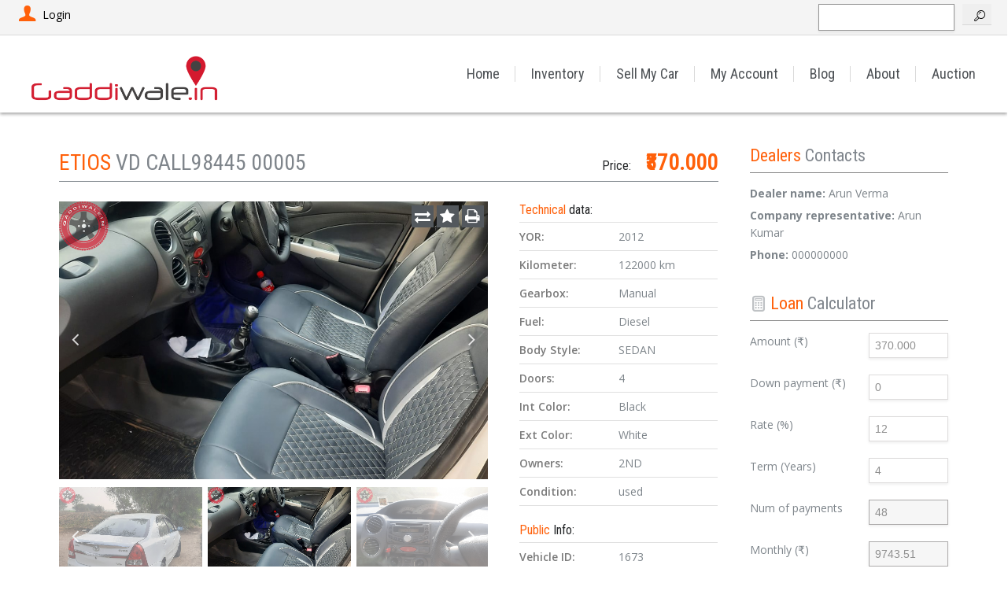

--- FILE ---
content_type: text/html; charset=UTF-8
request_url: https://www.gaddiwale.in/car/toyota-etios-2012/
body_size: 16107
content:
<!DOCTYPE html>
<html lang="en-US">
	<head><style>img.lazy{min-height:1px}</style><link href="https://www.gaddiwale.in/wp-content/plugins/w3-total-cache/pub/js/lazyload.min.js" as="script">
		
<title>ETIOS VD CALL98445 00005 - Gaddiwale.in</title>

    <link href="https://www.gaddiwale.in/wp-content/uploads/2019/03/gaddiwale_logo.png" rel="icon" type="image/x-icon" />




<meta charset="utf-8" />
<meta name="viewport" content="width=device-width, initial-scale=1, maximum-scale=1">


		<meta http-equiv="Content-Type" content="text/html; charset=UTF-8" />
		<meta name="viewport" content="width=device-width, initial-scale=1, maximum-scale=1" />
		<link rel="alternate" type="application/rss+xml" title="Gaddiwale.in RSS Feed" href="https://www.gaddiwale.in/feed/" />
		<link rel="pingback" href="https://www.gaddiwale.in/xmlrpc.php" />
		<link href="https://fonts.googleapis.com/css?family=Lato:100,100i,200,200i,300,300i,400,400i,500,500i,600,600i,700,700i,800,800i,900,900i%7COpen+Sans:100,100i,200,200i,300,300i,400,400i,500,500i,600,600i,700,700i,800,800i,900,900i%7CIndie+Flower:100,100i,200,200i,300,300i,400,400i,500,500i,600,600i,700,700i,800,800i,900,900i%7COswald:100,100i,200,200i,300,300i,400,400i,500,500i,600,600i,700,700i,800,800i,900,900i" rel="stylesheet">		        <meta property="og:url"                content="https://www.gaddiwale.in/car/toyota-etios-2012/" />
		        <meta property="og:type"               content="article" />
		        <meta property="og:image"              content="https://www.gaddiwale.in/wp-content/uploads/thememakers/cardealer/7/1673/thumb/61af278811591.png" />
		        <meta property="og:image:width"        content="460" />
		        <meta property="og:image:height"       content="290" />
	            <meta name='robots' content='index, follow, max-image-preview:large, max-snippet:-1, max-video-preview:-1' />
	<style>img:is([sizes="auto" i], [sizes^="auto," i]) { contain-intrinsic-size: 3000px 1500px }</style>
	
	<!-- This site is optimized with the Yoast SEO Premium plugin v25.5 (Yoast SEO v25.6) - https://yoast.com/wordpress/plugins/seo/ -->
	<title>ETIOS VD CALL98445 00005 - Gaddiwale.in</title>
	<link rel="canonical" href="https://www.gaddiwale.in/car/toyota-etios-2012/" />
	<meta property="og:locale" content="en_US" />
	<meta property="og:type" content="article" />
	<meta property="og:title" content="ETIOS VD CALL98445 00005" />
	<meta property="og:description" content="MAKE: Toyota  MODEL: Etios VD YEAR: 2012 REGISTRATION: PB 29N OWNER: 2nd MILEAGE: 1,27,000Km FUEL: Diesel  INSURANCE: Valid  KEYS: _ CONDITION: Good LOCATION: Near Jagraon  PRICE: 3-70" />
	<meta property="og:url" content="https://www.gaddiwale.in/car/toyota-etios-2012/" />
	<meta property="og:site_name" content="Gaddiwale.in" />
	<meta property="article:publisher" content="https://facebook.com/gaddiwale.in" />
	<meta name="twitter:card" content="summary_large_image" />
	<script type="application/ld+json" class="yoast-schema-graph">{"@context":"https://schema.org","@graph":[{"@type":"WebPage","@id":"https://www.gaddiwale.in/car/toyota-etios-2012/","url":"https://www.gaddiwale.in/car/toyota-etios-2012/","name":"ETIOS VD CALL98445 00005 - Gaddiwale.in","isPartOf":{"@id":"https://www.gaddiwale.in/#website"},"datePublished":"2021-12-07T09:21:43+00:00","breadcrumb":{"@id":"https://www.gaddiwale.in/car/toyota-etios-2012/#breadcrumb"},"inLanguage":"en-US","potentialAction":[{"@type":"ReadAction","target":["https://www.gaddiwale.in/car/toyota-etios-2012/"]}]},{"@type":"BreadcrumbList","@id":"https://www.gaddiwale.in/car/toyota-etios-2012/#breadcrumb","itemListElement":[{"@type":"ListItem","position":1,"name":"Home","item":"https://www.gaddiwale.in/"},{"@type":"ListItem","position":2,"name":"Cars","item":"https://www.gaddiwale.in/car/"},{"@type":"ListItem","position":3,"name":"ETIOS VD CALL98445 00005"}]},{"@type":"WebSite","@id":"https://www.gaddiwale.in/#website","url":"https://www.gaddiwale.in/","name":"Gaddiwale.in","description":"Buy and Sell Used cars","publisher":{"@id":"https://www.gaddiwale.in/#organization"},"potentialAction":[{"@type":"SearchAction","target":{"@type":"EntryPoint","urlTemplate":"https://www.gaddiwale.in/?s={search_term_string}"},"query-input":{"@type":"PropertyValueSpecification","valueRequired":true,"valueName":"search_term_string"}}],"inLanguage":"en-US"},{"@type":"Organization","@id":"https://www.gaddiwale.in/#organization","name":"Gaddiwale Infotech Private Limited","alternateName":"Gaddiwale Infotech Pvt. Ltd.","url":"https://www.gaddiwale.in/","logo":{"@type":"ImageObject","inLanguage":"en-US","@id":"https://www.gaddiwale.in/#/schema/logo/image/","url":"https://www.gaddiwale.in/wp-content/uploads/2019/03/logo_text11.png","contentUrl":"https://www.gaddiwale.in/wp-content/uploads/2019/03/logo_text11.png","width":1064,"height":254,"caption":"Gaddiwale Infotech Private Limited"},"image":{"@id":"https://www.gaddiwale.in/#/schema/logo/image/"},"sameAs":["https://facebook.com/gaddiwale.in"],"email":"info@gaddiwale.in","legalName":"Gaddiwale Infotech Private Limited"}]}</script>
	<!-- / Yoast SEO Premium plugin. -->


<link rel='dns-prefetch' href='//fonts.googleapis.com' />
<link rel="alternate" type="application/rss+xml" title="Gaddiwale.in &raquo; Feed" href="https://www.gaddiwale.in/feed/" />
<link rel="alternate" type="application/rss+xml" title="Gaddiwale.in &raquo; Comments Feed" href="https://www.gaddiwale.in/comments/feed/" />
<link rel="alternate" type="application/rss+xml" title="Gaddiwale.in &raquo; ETIOS VD CALL98445 00005 Comments Feed" href="https://www.gaddiwale.in/car/toyota-etios-2012/feed/" />
<script type="text/javascript">
/* <![CDATA[ */
window._wpemojiSettings = {"baseUrl":"https:\/\/s.w.org\/images\/core\/emoji\/16.0.1\/72x72\/","ext":".png","svgUrl":"https:\/\/s.w.org\/images\/core\/emoji\/16.0.1\/svg\/","svgExt":".svg","source":{"concatemoji":"https:\/\/www.gaddiwale.in\/wp-includes\/js\/wp-emoji-release.min.js?ver=6.8.3"}};
/*! This file is auto-generated */
!function(s,n){var o,i,e;function c(e){try{var t={supportTests:e,timestamp:(new Date).valueOf()};sessionStorage.setItem(o,JSON.stringify(t))}catch(e){}}function p(e,t,n){e.clearRect(0,0,e.canvas.width,e.canvas.height),e.fillText(t,0,0);var t=new Uint32Array(e.getImageData(0,0,e.canvas.width,e.canvas.height).data),a=(e.clearRect(0,0,e.canvas.width,e.canvas.height),e.fillText(n,0,0),new Uint32Array(e.getImageData(0,0,e.canvas.width,e.canvas.height).data));return t.every(function(e,t){return e===a[t]})}function u(e,t){e.clearRect(0,0,e.canvas.width,e.canvas.height),e.fillText(t,0,0);for(var n=e.getImageData(16,16,1,1),a=0;a<n.data.length;a++)if(0!==n.data[a])return!1;return!0}function f(e,t,n,a){switch(t){case"flag":return n(e,"\ud83c\udff3\ufe0f\u200d\u26a7\ufe0f","\ud83c\udff3\ufe0f\u200b\u26a7\ufe0f")?!1:!n(e,"\ud83c\udde8\ud83c\uddf6","\ud83c\udde8\u200b\ud83c\uddf6")&&!n(e,"\ud83c\udff4\udb40\udc67\udb40\udc62\udb40\udc65\udb40\udc6e\udb40\udc67\udb40\udc7f","\ud83c\udff4\u200b\udb40\udc67\u200b\udb40\udc62\u200b\udb40\udc65\u200b\udb40\udc6e\u200b\udb40\udc67\u200b\udb40\udc7f");case"emoji":return!a(e,"\ud83e\udedf")}return!1}function g(e,t,n,a){var r="undefined"!=typeof WorkerGlobalScope&&self instanceof WorkerGlobalScope?new OffscreenCanvas(300,150):s.createElement("canvas"),o=r.getContext("2d",{willReadFrequently:!0}),i=(o.textBaseline="top",o.font="600 32px Arial",{});return e.forEach(function(e){i[e]=t(o,e,n,a)}),i}function t(e){var t=s.createElement("script");t.src=e,t.defer=!0,s.head.appendChild(t)}"undefined"!=typeof Promise&&(o="wpEmojiSettingsSupports",i=["flag","emoji"],n.supports={everything:!0,everythingExceptFlag:!0},e=new Promise(function(e){s.addEventListener("DOMContentLoaded",e,{once:!0})}),new Promise(function(t){var n=function(){try{var e=JSON.parse(sessionStorage.getItem(o));if("object"==typeof e&&"number"==typeof e.timestamp&&(new Date).valueOf()<e.timestamp+604800&&"object"==typeof e.supportTests)return e.supportTests}catch(e){}return null}();if(!n){if("undefined"!=typeof Worker&&"undefined"!=typeof OffscreenCanvas&&"undefined"!=typeof URL&&URL.createObjectURL&&"undefined"!=typeof Blob)try{var e="postMessage("+g.toString()+"("+[JSON.stringify(i),f.toString(),p.toString(),u.toString()].join(",")+"));",a=new Blob([e],{type:"text/javascript"}),r=new Worker(URL.createObjectURL(a),{name:"wpTestEmojiSupports"});return void(r.onmessage=function(e){c(n=e.data),r.terminate(),t(n)})}catch(e){}c(n=g(i,f,p,u))}t(n)}).then(function(e){for(var t in e)n.supports[t]=e[t],n.supports.everything=n.supports.everything&&n.supports[t],"flag"!==t&&(n.supports.everythingExceptFlag=n.supports.everythingExceptFlag&&n.supports[t]);n.supports.everythingExceptFlag=n.supports.everythingExceptFlag&&!n.supports.flag,n.DOMReady=!1,n.readyCallback=function(){n.DOMReady=!0}}).then(function(){return e}).then(function(){var e;n.supports.everything||(n.readyCallback(),(e=n.source||{}).concatemoji?t(e.concatemoji):e.wpemoji&&e.twemoji&&(t(e.twemoji),t(e.wpemoji)))}))}((window,document),window._wpemojiSettings);
/* ]]> */
</script>
<link rel='stylesheet' id='tmm_google_fonts-css' href='https://fonts.googleapis.com/css?family=Open+Sans%7CRoboto+Condensed%7CRaleway%7CMrs+Saint+Delafield&#038;subset=latin%2Clatin-ext&#038;ver=6.8.3' type='text/css' media='all' />
<link rel='stylesheet' id='tmm_theme_style-css' href='https://www.gaddiwale.in/wp-content/themes/cardealer/css/style.css?ver=6.8.3' type='text/css' media='all' />
<link rel='stylesheet' id='tmm_composer_theme-css' href='https://www.gaddiwale.in/wp-content/plugins/tmm_content_composer/css/style-lc.css?ver=6.8.3' type='text/css' media='all' />
<link rel='stylesheet' id='layerslider-css' href='https://www.gaddiwale.in/wp-content/plugins/LayerSlider/assets/static/layerslider/css/layerslider.css?ver=7.14.4' type='text/css' media='all' />
<style id='wp-emoji-styles-inline-css' type='text/css'>

	img.wp-smiley, img.emoji {
		display: inline !important;
		border: none !important;
		box-shadow: none !important;
		height: 1em !important;
		width: 1em !important;
		margin: 0 0.07em !important;
		vertical-align: -0.1em !important;
		background: none !important;
		padding: 0 !important;
	}
</style>
<link rel='stylesheet' id='wp-block-library-css' href='https://www.gaddiwale.in/wp-includes/css/dist/block-library/style.min.css?ver=6.8.3' type='text/css' media='all' />
<style id='classic-theme-styles-inline-css' type='text/css'>
/*! This file is auto-generated */
.wp-block-button__link{color:#fff;background-color:#32373c;border-radius:9999px;box-shadow:none;text-decoration:none;padding:calc(.667em + 2px) calc(1.333em + 2px);font-size:1.125em}.wp-block-file__button{background:#32373c;color:#fff;text-decoration:none}
</style>
<style id='global-styles-inline-css' type='text/css'>
:root{--wp--preset--aspect-ratio--square: 1;--wp--preset--aspect-ratio--4-3: 4/3;--wp--preset--aspect-ratio--3-4: 3/4;--wp--preset--aspect-ratio--3-2: 3/2;--wp--preset--aspect-ratio--2-3: 2/3;--wp--preset--aspect-ratio--16-9: 16/9;--wp--preset--aspect-ratio--9-16: 9/16;--wp--preset--color--black: #000000;--wp--preset--color--cyan-bluish-gray: #abb8c3;--wp--preset--color--white: #ffffff;--wp--preset--color--pale-pink: #f78da7;--wp--preset--color--vivid-red: #cf2e2e;--wp--preset--color--luminous-vivid-orange: #ff6900;--wp--preset--color--luminous-vivid-amber: #fcb900;--wp--preset--color--light-green-cyan: #7bdcb5;--wp--preset--color--vivid-green-cyan: #00d084;--wp--preset--color--pale-cyan-blue: #8ed1fc;--wp--preset--color--vivid-cyan-blue: #0693e3;--wp--preset--color--vivid-purple: #9b51e0;--wp--preset--gradient--vivid-cyan-blue-to-vivid-purple: linear-gradient(135deg,rgba(6,147,227,1) 0%,rgb(155,81,224) 100%);--wp--preset--gradient--light-green-cyan-to-vivid-green-cyan: linear-gradient(135deg,rgb(122,220,180) 0%,rgb(0,208,130) 100%);--wp--preset--gradient--luminous-vivid-amber-to-luminous-vivid-orange: linear-gradient(135deg,rgba(252,185,0,1) 0%,rgba(255,105,0,1) 100%);--wp--preset--gradient--luminous-vivid-orange-to-vivid-red: linear-gradient(135deg,rgba(255,105,0,1) 0%,rgb(207,46,46) 100%);--wp--preset--gradient--very-light-gray-to-cyan-bluish-gray: linear-gradient(135deg,rgb(238,238,238) 0%,rgb(169,184,195) 100%);--wp--preset--gradient--cool-to-warm-spectrum: linear-gradient(135deg,rgb(74,234,220) 0%,rgb(151,120,209) 20%,rgb(207,42,186) 40%,rgb(238,44,130) 60%,rgb(251,105,98) 80%,rgb(254,248,76) 100%);--wp--preset--gradient--blush-light-purple: linear-gradient(135deg,rgb(255,206,236) 0%,rgb(152,150,240) 100%);--wp--preset--gradient--blush-bordeaux: linear-gradient(135deg,rgb(254,205,165) 0%,rgb(254,45,45) 50%,rgb(107,0,62) 100%);--wp--preset--gradient--luminous-dusk: linear-gradient(135deg,rgb(255,203,112) 0%,rgb(199,81,192) 50%,rgb(65,88,208) 100%);--wp--preset--gradient--pale-ocean: linear-gradient(135deg,rgb(255,245,203) 0%,rgb(182,227,212) 50%,rgb(51,167,181) 100%);--wp--preset--gradient--electric-grass: linear-gradient(135deg,rgb(202,248,128) 0%,rgb(113,206,126) 100%);--wp--preset--gradient--midnight: linear-gradient(135deg,rgb(2,3,129) 0%,rgb(40,116,252) 100%);--wp--preset--font-size--small: 13px;--wp--preset--font-size--medium: 20px;--wp--preset--font-size--large: 36px;--wp--preset--font-size--x-large: 42px;--wp--preset--spacing--20: 0.44rem;--wp--preset--spacing--30: 0.67rem;--wp--preset--spacing--40: 1rem;--wp--preset--spacing--50: 1.5rem;--wp--preset--spacing--60: 2.25rem;--wp--preset--spacing--70: 3.38rem;--wp--preset--spacing--80: 5.06rem;--wp--preset--shadow--natural: 6px 6px 9px rgba(0, 0, 0, 0.2);--wp--preset--shadow--deep: 12px 12px 50px rgba(0, 0, 0, 0.4);--wp--preset--shadow--sharp: 6px 6px 0px rgba(0, 0, 0, 0.2);--wp--preset--shadow--outlined: 6px 6px 0px -3px rgba(255, 255, 255, 1), 6px 6px rgba(0, 0, 0, 1);--wp--preset--shadow--crisp: 6px 6px 0px rgba(0, 0, 0, 1);}:where(.is-layout-flex){gap: 0.5em;}:where(.is-layout-grid){gap: 0.5em;}body .is-layout-flex{display: flex;}.is-layout-flex{flex-wrap: wrap;align-items: center;}.is-layout-flex > :is(*, div){margin: 0;}body .is-layout-grid{display: grid;}.is-layout-grid > :is(*, div){margin: 0;}:where(.wp-block-columns.is-layout-flex){gap: 2em;}:where(.wp-block-columns.is-layout-grid){gap: 2em;}:where(.wp-block-post-template.is-layout-flex){gap: 1.25em;}:where(.wp-block-post-template.is-layout-grid){gap: 1.25em;}.has-black-color{color: var(--wp--preset--color--black) !important;}.has-cyan-bluish-gray-color{color: var(--wp--preset--color--cyan-bluish-gray) !important;}.has-white-color{color: var(--wp--preset--color--white) !important;}.has-pale-pink-color{color: var(--wp--preset--color--pale-pink) !important;}.has-vivid-red-color{color: var(--wp--preset--color--vivid-red) !important;}.has-luminous-vivid-orange-color{color: var(--wp--preset--color--luminous-vivid-orange) !important;}.has-luminous-vivid-amber-color{color: var(--wp--preset--color--luminous-vivid-amber) !important;}.has-light-green-cyan-color{color: var(--wp--preset--color--light-green-cyan) !important;}.has-vivid-green-cyan-color{color: var(--wp--preset--color--vivid-green-cyan) !important;}.has-pale-cyan-blue-color{color: var(--wp--preset--color--pale-cyan-blue) !important;}.has-vivid-cyan-blue-color{color: var(--wp--preset--color--vivid-cyan-blue) !important;}.has-vivid-purple-color{color: var(--wp--preset--color--vivid-purple) !important;}.has-black-background-color{background-color: var(--wp--preset--color--black) !important;}.has-cyan-bluish-gray-background-color{background-color: var(--wp--preset--color--cyan-bluish-gray) !important;}.has-white-background-color{background-color: var(--wp--preset--color--white) !important;}.has-pale-pink-background-color{background-color: var(--wp--preset--color--pale-pink) !important;}.has-vivid-red-background-color{background-color: var(--wp--preset--color--vivid-red) !important;}.has-luminous-vivid-orange-background-color{background-color: var(--wp--preset--color--luminous-vivid-orange) !important;}.has-luminous-vivid-amber-background-color{background-color: var(--wp--preset--color--luminous-vivid-amber) !important;}.has-light-green-cyan-background-color{background-color: var(--wp--preset--color--light-green-cyan) !important;}.has-vivid-green-cyan-background-color{background-color: var(--wp--preset--color--vivid-green-cyan) !important;}.has-pale-cyan-blue-background-color{background-color: var(--wp--preset--color--pale-cyan-blue) !important;}.has-vivid-cyan-blue-background-color{background-color: var(--wp--preset--color--vivid-cyan-blue) !important;}.has-vivid-purple-background-color{background-color: var(--wp--preset--color--vivid-purple) !important;}.has-black-border-color{border-color: var(--wp--preset--color--black) !important;}.has-cyan-bluish-gray-border-color{border-color: var(--wp--preset--color--cyan-bluish-gray) !important;}.has-white-border-color{border-color: var(--wp--preset--color--white) !important;}.has-pale-pink-border-color{border-color: var(--wp--preset--color--pale-pink) !important;}.has-vivid-red-border-color{border-color: var(--wp--preset--color--vivid-red) !important;}.has-luminous-vivid-orange-border-color{border-color: var(--wp--preset--color--luminous-vivid-orange) !important;}.has-luminous-vivid-amber-border-color{border-color: var(--wp--preset--color--luminous-vivid-amber) !important;}.has-light-green-cyan-border-color{border-color: var(--wp--preset--color--light-green-cyan) !important;}.has-vivid-green-cyan-border-color{border-color: var(--wp--preset--color--vivid-green-cyan) !important;}.has-pale-cyan-blue-border-color{border-color: var(--wp--preset--color--pale-cyan-blue) !important;}.has-vivid-cyan-blue-border-color{border-color: var(--wp--preset--color--vivid-cyan-blue) !important;}.has-vivid-purple-border-color{border-color: var(--wp--preset--color--vivid-purple) !important;}.has-vivid-cyan-blue-to-vivid-purple-gradient-background{background: var(--wp--preset--gradient--vivid-cyan-blue-to-vivid-purple) !important;}.has-light-green-cyan-to-vivid-green-cyan-gradient-background{background: var(--wp--preset--gradient--light-green-cyan-to-vivid-green-cyan) !important;}.has-luminous-vivid-amber-to-luminous-vivid-orange-gradient-background{background: var(--wp--preset--gradient--luminous-vivid-amber-to-luminous-vivid-orange) !important;}.has-luminous-vivid-orange-to-vivid-red-gradient-background{background: var(--wp--preset--gradient--luminous-vivid-orange-to-vivid-red) !important;}.has-very-light-gray-to-cyan-bluish-gray-gradient-background{background: var(--wp--preset--gradient--very-light-gray-to-cyan-bluish-gray) !important;}.has-cool-to-warm-spectrum-gradient-background{background: var(--wp--preset--gradient--cool-to-warm-spectrum) !important;}.has-blush-light-purple-gradient-background{background: var(--wp--preset--gradient--blush-light-purple) !important;}.has-blush-bordeaux-gradient-background{background: var(--wp--preset--gradient--blush-bordeaux) !important;}.has-luminous-dusk-gradient-background{background: var(--wp--preset--gradient--luminous-dusk) !important;}.has-pale-ocean-gradient-background{background: var(--wp--preset--gradient--pale-ocean) !important;}.has-electric-grass-gradient-background{background: var(--wp--preset--gradient--electric-grass) !important;}.has-midnight-gradient-background{background: var(--wp--preset--gradient--midnight) !important;}.has-small-font-size{font-size: var(--wp--preset--font-size--small) !important;}.has-medium-font-size{font-size: var(--wp--preset--font-size--medium) !important;}.has-large-font-size{font-size: var(--wp--preset--font-size--large) !important;}.has-x-large-font-size{font-size: var(--wp--preset--font-size--x-large) !important;}
:where(.wp-block-post-template.is-layout-flex){gap: 1.25em;}:where(.wp-block-post-template.is-layout-grid){gap: 1.25em;}
:where(.wp-block-columns.is-layout-flex){gap: 2em;}:where(.wp-block-columns.is-layout-grid){gap: 2em;}
:root :where(.wp-block-pullquote){font-size: 1.5em;line-height: 1.6;}
</style>
<style id='woocommerce-inline-inline-css' type='text/css'>
.woocommerce form .form-row .required { visibility: visible; }
</style>
<link rel='stylesheet' id='tmm_woo-css' href='https://www.gaddiwale.in/wp-content/themes/cardealer/css/woo/woocommerce.css?ver=6.8.3' type='text/css' media='all' />
<script type="text/javascript" src="https://www.gaddiwale.in/wp-includes/js/jquery/jquery.min.js?ver=3.7.1" id="jquery-core-js"></script>
<script type="text/javascript" src="https://www.gaddiwale.in/wp-includes/js/jquery/jquery-migrate.min.js?ver=3.4.1" id="jquery-migrate-js"></script>
<script type="text/javascript" id="wdm_jq_validate-js-extra">
/* <![CDATA[ */
var wdm_ua_obj_l10n = {"req":"This field is required.","eml":"Please enter a valid email address.","url":"Please enter a valid URL.","num":"Please enter a valid number.","min":"Please enter a value greater than or equal to 0"};
/* ]]> */
</script>
<script type="text/javascript" src="https://www.gaddiwale.in/wp-content/plugins/ultimate-auction/js/wdm-jquery-validate.js?ver=1.19.5" id="wdm_jq_validate-js"></script>
<script type="text/javascript" src="https://www.gaddiwale.in/wp-content/plugins/ultimate-auction/js/wdm-validate.js?ver=1.0" id="wdm_jq_valid-js"></script>
<script type="text/javascript" src="https://www.gaddiwale.in/wp-content/themes/cardealer/js/jquery.modernizr.min.js?ver=6.8.3" id="tmm_modernizr-js"></script>
<script type="text/javascript" id="layerslider-utils-js-extra">
/* <![CDATA[ */
var LS_Meta = {"v":"7.14.4","fixGSAP":"1"};
/* ]]> */
</script>
<script type="text/javascript" src="https://www.gaddiwale.in/wp-content/plugins/LayerSlider/assets/static/layerslider/js/layerslider.utils.js?ver=7.14.4" id="layerslider-utils-js"></script>
<script type="text/javascript" src="https://www.gaddiwale.in/wp-content/plugins/LayerSlider/assets/static/layerslider/js/layerslider.kreaturamedia.jquery.js?ver=7.14.4" id="layerslider-js"></script>
<script type="text/javascript" src="https://www.gaddiwale.in/wp-content/plugins/LayerSlider/assets/static/layerslider/js/layerslider.transitions.js?ver=7.14.4" id="layerslider-transitions-js"></script>
<script type="text/javascript" src="https://www.gaddiwale.in/wp-content/plugins/woocommerce/assets/js/jquery-blockui/jquery.blockUI.min.js?ver=2.7.0-wc.10.4.3" id="wc-jquery-blockui-js" defer="defer" data-wp-strategy="defer"></script>
<script type="text/javascript" src="https://www.gaddiwale.in/wp-content/plugins/woocommerce/assets/js/js-cookie/js.cookie.min.js?ver=2.1.4-wc.10.4.3" id="wc-js-cookie-js" defer="defer" data-wp-strategy="defer"></script>
<script type="text/javascript" id="woocommerce-js-extra">
/* <![CDATA[ */
var woocommerce_params = {"ajax_url":"\/wp-admin\/admin-ajax.php","wc_ajax_url":"\/?wc-ajax=%%endpoint%%","i18n_password_show":"Show password","i18n_password_hide":"Hide password"};
/* ]]> */
</script>
<script type="text/javascript" src="https://www.gaddiwale.in/wp-content/plugins/woocommerce/assets/js/frontend/woocommerce.min.js?ver=10.4.3" id="woocommerce-js" defer="defer" data-wp-strategy="defer"></script>
<meta name="generator" content="Powered by LayerSlider 7.14.4 - Build Heros, Sliders, and Popups. Create Animations and Beautiful, Rich Web Content as Easy as Never Before on WordPress." />
<!-- LayerSlider updates and docs at: https://layerslider.com -->
<link rel="https://api.w.org/" href="https://www.gaddiwale.in/wp-json/" /><link rel="EditURI" type="application/rsd+xml" title="RSD" href="https://www.gaddiwale.in/xmlrpc.php?rsd" />
<link rel='shortlink' href='https://www.gaddiwale.in/?p=1673' />
<link rel="alternate" title="oEmbed (JSON)" type="application/json+oembed" href="https://www.gaddiwale.in/wp-json/oembed/1.0/embed?url=https%3A%2F%2Fwww.gaddiwale.in%2Fcar%2Ftoyota-etios-2012%2F" />
<link rel="alternate" title="oEmbed (XML)" type="text/xml+oembed" href="https://www.gaddiwale.in/wp-json/oembed/1.0/embed?url=https%3A%2F%2Fwww.gaddiwale.in%2Fcar%2Ftoyota-etios-2012%2F&#038;format=xml" />
        <meta property="og:title" content="ETIOS VD CALL98445 00005" />
        <meta property="og:type" content="article" />
        <meta property="og:image" content="" />
        <meta property="og:url" content="https://www.gaddiwale.in/car/toyota-etios-2012/" />
        <meta property="og:description" content="MAKE: Toyota 
MODEL: Etios VD
YEAR: 2012
REGISTRATION: PB 29N
OWNER: 2nd
MILEAGE: 1,27,000Km
FUEL: Diesel 
INSURANCE: Valid 
KEYS: _
CONDITION: Good
LOCATION: Near Jagraon 
PRICE: 3-70" />
        <meta property="og:site_name" content="Gaddiwale.in" />

    	<noscript><style>.woocommerce-product-gallery{ opacity: 1 !important; }</style></noscript>
	<meta name="generator" content="Elementor 3.34.1; features: e_font_icon_svg, additional_custom_breakpoints; settings: css_print_method-external, google_font-enabled, font_display-swap">
<style type="text/css">.recentcomments a{display:inline !important;padding:0 !important;margin:0 !important;}</style>			<style>
				.e-con.e-parent:nth-of-type(n+4):not(.e-lazyloaded):not(.e-no-lazyload),
				.e-con.e-parent:nth-of-type(n+4):not(.e-lazyloaded):not(.e-no-lazyload) * {
					background-image: none !important;
				}
				@media screen and (max-height: 1024px) {
					.e-con.e-parent:nth-of-type(n+3):not(.e-lazyloaded):not(.e-no-lazyload),
					.e-con.e-parent:nth-of-type(n+3):not(.e-lazyloaded):not(.e-no-lazyload) * {
						background-image: none !important;
					}
				}
				@media screen and (max-height: 640px) {
					.e-con.e-parent:nth-of-type(n+2):not(.e-lazyloaded):not(.e-no-lazyload),
					.e-con.e-parent:nth-of-type(n+2):not(.e-lazyloaded):not(.e-no-lazyload) * {
						background-image: none !important;
					}
				}
			</style>
			<link rel="icon" href="https://www.gaddiwale.in/wp-content/uploads/2019/03/gaddiwale_logo-100x100.png" sizes="32x32" />
<link rel="icon" href="https://www.gaddiwale.in/wp-content/uploads/2019/03/gaddiwale_logo.png" sizes="192x192" />
<link rel="apple-touch-icon" href="https://www.gaddiwale.in/wp-content/uploads/2019/03/gaddiwale_logo.png" />
<meta name="msapplication-TileImage" content="https://www.gaddiwale.in/wp-content/uploads/2019/03/gaddiwale_logo.png" />
		<!-- Global site tag (gtag.js) - Google Analytics -->
<script async src="https://www.googletagmanager.com/gtag/js?id=UA-141139257-1"></script>
<script>
  window.dataLayer = window.dataLayer || [];
  function gtag(){dataLayer.push(arguments);}
  gtag('js', new Date());

  gtag('config', 'UA-141139257-1');
</script>

<script async src="//pagead2.googlesyndication.com/pagead/js/adsbygoogle.js"></script>
<script>
  (adsbygoogle = window.adsbygoogle || []).push({
    google_ad_client: "ca-pub-3514989580585805",
    enable_page_level_ads: true
  });
</script>
<script data-ad-client="ca-pub-3514989580585805" async src="https://pagead2.googlesyndication.com/pagead/js/adsbygoogle.js"></script>	</head>

<body class="wp-singular car-template-default single single-car postid-1673 wp-theme-cardealer theme-cardealer woocommerce-no-js elementor-default elementor-kit-3906" style="background: #ffffff;">

<!-- Mobile Nav toggle -->
<input id="toggle-main-nav" class="toggle-main-nav" type="checkbox" />

<div class="wrapper">
	<div class="wrapper-inner">

		<div class="page-wrap">
	
	<div id="fb-root"></div>

	
<div class="header alternate">

	
<div class="top-bar">

	<div class="container">
		<div class="row">

			
			
				<div class="col-md-3 col-xs-2">

					
		<button data-dialog="somedialog-1" id="login-button" class="button trigger"><i class="icon-user"></i>Login</button>

		<div id="somedialog-1" class="dialog">
			<div class="dialog__overlay"></div>
			<div class="dialog__content">
				<div class="morph-shape">
					<svg xmlns="http://www.w3.org/2000/svg" width="100%" height="100%" viewBox="0 0 364 434" preserveAspectRatio="none">
						<rect x="2" y="2" fill="none" width="360" height="430" />
					</svg>
				</div>
				<div class="dialog-inner">

					<button class="action" data-dialog-close><i class="icon-cancel"></i></button>

					<form method="post" id="tmm_topBarLoginForm" action="https://www.gaddiwale.in/wp-login.php?redirect_to=https%3A%2F%2Fwww.gaddiwale.in%2Fuser-cars%2F">
						<input type="hidden" id="tmm_user_register_header_nonce" name="tmm_user_register_header_nonce" value="bac04733ce">

						<div class="form-reg">

							<div class="form_load_area">
								<div class="cardealer-spinner">
									<div></div>
									<div></div>
									<div></div>
									<div></div>
									<div></div>
								</div>
							</div>

							
								
									<div id="tab-content-login">

										<i class="icon-user-7"></i>

										<h2>Login</h2>

										<p class="info-box"></p>

										<p>
											<input placeholder="Username*" type="text" id="tmm_user_login" autocomplete="off" />
										</p>

										<p>
											<input placeholder="Password*" type="password" id="tmm_user_pass" autocomplete="off" />
										</p>

										<p>
											<button type="submit" class="button secondary-button">Login</button>
										</p>

										<p>
											<a href="https://www.gaddiwale.in/user-login/lost-password/">Forgot your password?</a>
										</p>

										<input type="submit" style="display: none;" />
										<input type="hidden" value="https://www.gaddiwale.in/user-cars/" name="redirect_to">
									</div>

								
							
						</div>

					</form>

				</div>
			</div>
		</div>

	

				</div>

			
			
				<div class="col-md-9 col-xs-10">

					<div id="block-12" class="widget widget_block widget_search"><form role="search" method="get" action="https://www.gaddiwale.in/" class="wp-block-search__button-inside wp-block-search__text-button wp-block-search"    ><label class="wp-block-search__label screen-reader-text" for="wp-block-search__input-1" >Search</label><div class="wp-block-search__inside-wrapper "  style="width: 220px"><input class="wp-block-search__input" id="wp-block-search__input-1" placeholder="" value="" type="search" name="s" required /><button aria-label="" class="wp-block-search__button wp-element-button" type="submit" ></button></div></form></div>
				</div>

			
		</div>
	</div>

</div>
	
<div id="navHolder">

	<div class="logo-bar sticky-bar">

		<div class="container">
			<div class="row">
				<div class="col-xs-8 col-sm-3 col-md-3">

					
<div class="logo">
			<a title="Buy and Sell Used cars" href="https://www.gaddiwale.in/"><img				class="lazy" src="data:image/svg+xml,%3Csvg%20xmlns='http://www.w3.org/2000/svg'%20viewBox='0%200%201%201'%3E%3C/svg%3E" data-src="https://www.gaddiwale.in/wp-content/uploads/2019/03/logo_text11.png" alt="Buy and Sell Used cars" /></a>
	</div>
				</div>
				<div class="col-xs-4 col-sm-9 col-md-9">

					<!-- Responsive Navigation -->
<label for="toggle-main-nav" class="label-toggle-main-nav">
	<div class="menu-icon-container">
		<div class="menu-icon">
			<div class="menu-global menu-top"></div>
			<div class="menu-global menu-middle"></div>
			<div class="menu-global menu-bottom"></div>
		</div>
	</div>
</label>

<nav id="navigation" class="navigation clearfix">

	<ul id="menu-primary-menu" class="menu"><li id="menu-item-107" class="menu-item menu-item-type-custom menu-item-object-custom menu-item-107"><a href="/">Home</a></li>
<li id="menu-item-108" class="menu-item menu-item-type-post_type menu-item-object-page menu-item-has-children menu-item-108 current_page_parent"><a href="https://www.gaddiwale.in/inventory/">Inventory</a>
<ul class="sub-menu">
	<li id="menu-item-505" class="menu-item menu-item-type-post_type menu-item-object-page menu-item-505 current_page_parent"><a href="https://www.gaddiwale.in/inventory/">Inventory</a></li>
	<li id="menu-item-506" class="menu-item menu-item-type-post_type menu-item-object-page menu-item-506"><a href="https://www.gaddiwale.in/inventory/cars-by-make-location/">Search Cars</a></li>
	<li id="menu-item-114" class="menu-item menu-item-type-post_type menu-item-object-page menu-item-114"><a href="https://www.gaddiwale.in/compare-listing/">Compare Listing</a></li>
</ul>
</li>
<li id="menu-item-213" class="menu-item menu-item-type-post_type menu-item-object-page menu-item-213"><a href="https://www.gaddiwale.in/sell/">Sell My Car</a></li>
<li id="menu-item-1082" class="menu-item menu-item-type-post_type menu-item-object-page menu-item-has-children menu-item-1082"><a href="https://www.gaddiwale.in/user-login/">My Account</a>
<ul class="sub-menu">
	<li id="menu-item-931" class="menu-item menu-item-type-post_type menu-item-object-page menu-item-931"><a href="https://www.gaddiwale.in/user-profile/">My Profile</a></li>
	<li id="menu-item-932" class="menu-item menu-item-type-post_type menu-item-object-page menu-item-932"><a href="https://www.gaddiwale.in/personal-profile/my-vehicles/">My Vehicles</a></li>
	<li id="menu-item-990" class="menu-item menu-item-type-post_type menu-item-object-page menu-item-990"><a href="https://www.gaddiwale.in/watch-list/">Watch List</a></li>
</ul>
</li>
<li id="menu-item-1026" class="menu-item menu-item-type-post_type menu-item-object-page menu-item-1026"><a href="https://www.gaddiwale.in/blog/">Blog</a></li>
<li id="menu-item-111" class="menu-item menu-item-type-post_type menu-item-object-page menu-item-has-children menu-item-111"><a href="https://www.gaddiwale.in/about-us/">About</a>
<ul class="sub-menu">
	<li id="menu-item-200" class="menu-item menu-item-type-post_type menu-item-object-page menu-item-200"><a href="https://www.gaddiwale.in/pricing-plans/">Pricing Plans</a></li>
	<li id="menu-item-919" class="menu-item menu-item-type-post_type menu-item-object-page menu-item-919"><a href="https://www.gaddiwale.in/shop/terms-and-conditions/">Terms and Conditions</a></li>
	<li id="menu-item-128" class="menu-item menu-item-type-post_type menu-item-object-page menu-item-128"><a href="https://www.gaddiwale.in/contacts/">Contacts</a></li>
</ul>
</li>
<li id="menu-item-3965" class="menu-item menu-item-type-post_type menu-item-object-page menu-item-3965"><a href="https://www.gaddiwale.in/used-car-auction/">Auction</a></li>
</ul>
</nav><!--/ .navigation-->
				</div>
			</div><!--/ .row-->
		</div><!--/ .container-->

	</div><!--/ .logo-bar-->

</div><!--/ #navHolder-->


</div><!--/ .header-->
	<div class="container">
				<div class="row">
					<div class="col-xs-12"></div>
			</div><!--/ .row-->
			</div><!--/ .container-->
	
<!-- - - - - - - - - - - - Entry - - - - - - - - - - - - - - -->

				<div id="content" class="sbr">

			
			<div class="container">
				<div class="row">

					
													<main id="main" class="col-md-9 col-sm-12 has-no-content">
							
							<article id="post-1673" class="item-car">

								<div class="page-subheader">

									<div class="row">
										<div class="col-md-8">
											<h2 class="section-title">
												ETIOS VD CALL98445 00005											</h2><!-- /.page-title -->
										</div>
										<div class="col-md-4 price-title">
											<h6>Price:</h6>

											<div class="price">
												<span  data-convert="370000">&#x20B9;370.000</span>
																							</div>
										</div>
									</div>

								</div><!-- /.page-subheader -->

								<div class="row">

									<div class="col-md-8">

										<div class="gallery">

											<div class="car-slider-wrapper  slider">

												<div class="cssload-zenith">
													<div></div>
												</div>

												<div class="car-slider">

													<ul class="list-entry" id="car_slider">

														
																<li>
																	<a rel="lightbox" class="single-image fancybox" href="https://www.gaddiwale.in/wp-content/uploads/thememakers/cardealer/7/1673/main/61af276ef1fea.png">
																		<img class="lazy" src="data:image/svg+xml,%3Csvg%20xmlns='http://www.w3.org/2000/svg'%20viewBox='0%200%201%201'%3E%3C/svg%3E" data-src="https://www.gaddiwale.in/wp-content/uploads/thememakers/cardealer/7/1673/main/61af276ef1fea.png" alt="" />
																	</a>
																</li>

															
																<li>
																	<a rel="lightbox" class="single-image fancybox" href="https://www.gaddiwale.in/wp-content/uploads/thememakers/cardealer/7/1673/main/61af277706fa1.png">
																		<img class="lazy" src="data:image/svg+xml,%3Csvg%20xmlns='http://www.w3.org/2000/svg'%20viewBox='0%200%201%201'%3E%3C/svg%3E" data-src="https://www.gaddiwale.in/wp-content/uploads/thememakers/cardealer/7/1673/main/61af277706fa1.png" alt="" />
																	</a>
																</li>

															
																<li>
																	<a rel="lightbox" class="single-image fancybox" href="https://www.gaddiwale.in/wp-content/uploads/thememakers/cardealer/7/1673/main/61af277f6a4d8.png">
																		<img class="lazy" src="data:image/svg+xml,%3Csvg%20xmlns='http://www.w3.org/2000/svg'%20viewBox='0%200%201%201'%3E%3C/svg%3E" data-src="https://www.gaddiwale.in/wp-content/uploads/thememakers/cardealer/7/1673/main/61af277f6a4d8.png" alt="" />
																	</a>
																</li>

															
																<li>
																	<a rel="lightbox" class="single-image fancybox" href="https://www.gaddiwale.in/wp-content/uploads/thememakers/cardealer/7/1673/main/61af278811591.png">
																		<img class="lazy" src="data:image/svg+xml,%3Csvg%20xmlns='http://www.w3.org/2000/svg'%20viewBox='0%200%201%201'%3E%3C/svg%3E" data-src="https://www.gaddiwale.in/wp-content/uploads/thememakers/cardealer/7/1673/main/61af278811591.png" alt="" />
																	</a>
																</li>

															
																<li>
																	<a rel="lightbox" class="single-image fancybox" href="https://www.gaddiwale.in/wp-content/uploads/thememakers/cardealer/7/1673/main/61af279064cef.png">
																		<img class="lazy" src="data:image/svg+xml,%3Csvg%20xmlns='http://www.w3.org/2000/svg'%20viewBox='0%200%201%201'%3E%3C/svg%3E" data-src="https://www.gaddiwale.in/wp-content/uploads/thememakers/cardealer/7/1673/main/61af279064cef.png" alt="" />
																	</a>
																</li>

															
													</ul>

												</div>

												
													<div class="car-slider">

														<ul class="list-entry" id="sliderControls">

															
																<li>
																	<img class="lazy" src="data:image/svg+xml,%3Csvg%20xmlns='http://www.w3.org/2000/svg'%20viewBox='0%200%201%201'%3E%3C/svg%3E" data-src="https://www.gaddiwale.in/wp-content/uploads/thememakers/cardealer/7/1673/main/61af276ef1fea.png" alt="" />
																</li>

															
																<li>
																	<img class="lazy" src="data:image/svg+xml,%3Csvg%20xmlns='http://www.w3.org/2000/svg'%20viewBox='0%200%201%201'%3E%3C/svg%3E" data-src="https://www.gaddiwale.in/wp-content/uploads/thememakers/cardealer/7/1673/main/61af277706fa1.png" alt="" />
																</li>

															
																<li>
																	<img class="lazy" src="data:image/svg+xml,%3Csvg%20xmlns='http://www.w3.org/2000/svg'%20viewBox='0%200%201%201'%3E%3C/svg%3E" data-src="https://www.gaddiwale.in/wp-content/uploads/thememakers/cardealer/7/1673/main/61af277f6a4d8.png" alt="" />
																</li>

															
																<li>
																	<img class="lazy" src="data:image/svg+xml,%3Csvg%20xmlns='http://www.w3.org/2000/svg'%20viewBox='0%200%201%201'%3E%3C/svg%3E" data-src="https://www.gaddiwale.in/wp-content/uploads/thememakers/cardealer/7/1673/main/61af278811591.png" alt="" />
																</li>

															
																<li>
																	<img class="lazy" src="data:image/svg+xml,%3Csvg%20xmlns='http://www.w3.org/2000/svg'%20viewBox='0%200%201%201'%3E%3C/svg%3E" data-src="https://www.gaddiwale.in/wp-content/uploads/thememakers/cardealer/7/1673/main/61af279064cef.png" alt="" />
																</li>

															
														</ul>

														<span class="slider-thumb-controls"><a href="#" data-target="prev" class="prevBtn"> &nbsp; </a><a href="#" data-target="next" class="nextBtn"> &nbsp; </a></span>

													</div>

												
																							</div>


											
												<div class="button_bar non-printable">

													<input id="for_compare_1673"
														type="checkbox" 														class="js_car_compare"
														data-post-id="1673">
													<label class="icon-exchange"
														title="Add to comparison"
														for="for_compare_1673"></label>

													<input id="for_watch_1673"
														type="checkbox" 														class="js_car_watch_list"
														data-post-id="1673">
													<label class="icon-star"
														title="Add to watch list"
														for="for_watch_1673"></label>

													<button class="print-page-btn icon-print" title="Print this Ad" type="button"></button>

												</div>

											
										</div>
										<!--/ .gallery-->

									</div>

									<div class="col-md-4 tech">

										<h6 class="section-title">Technical data:</h6>

										<ul class="list-entry data-list">
																																													<li>YOR:</li>
												<li>2012</li>
																																		<li>Kilometer:</li>
												<li>122000 km</li>
																																																								<li>Gearbox:</li>
												<li>Manual</li>
																																		<li>Fuel:</li>
												<li>Diesel</li>
																																		<li>Body Style:</li>
												<li class="body-style">Sedan</li>
																																		<li>Doors:</li>
												<li>4</li>
																																		<li>Int Color:</li>
												<li>Black</li>
																																		<li>Ext Color:</li>
												<li>White</li>
																																		<li>Owners:</li>
												<li>2ND</li>
																																		<li>Condition:</li>
												<li>used</li>
																					</ul>

										
											<h6 class="section-title">Public Info:</h6>

											<ul class="list-entry data-list">
												<li>Vehicle ID:</li>
												<li>1673</li>

												<li>Published:</li>
												<li>December 7, 2021</li>

												<li>Updated:</li>
												<li>December 7, 2021</li>

												<li>Views:</li>
												<li>621</li>
											</ul>

										
										
											<h6 class="section-title">Location:</h6>

											<ul class="list-entry data-list">
																							</ul>

										
									</div>

								</div><!--/ .row-->

								<div class="row">
									<div class="col-md-12">

										<h3 class="section-title">Additional Info</h3>

										<p>MAKE: Toyota<br />
MODEL: Etios VD<br />
YEAR: 2012<br />
REGISTRATION: PB 29N<br />
OWNER: 2nd<br />
MILEAGE: 1,27,000Km<br />
FUEL: Diesel<br />
INSURANCE: Valid<br />
KEYS: _<br />
CONDITION: Good<br />
LOCATION: Near Jagraon<br />
PRICE: 3-70</p>

										
										

										
											<div class="cBox cBox--bio">

												<h3 class="section-title">Dealer&#039;s Contacts</h3>

																								
																								<div class="bio-info">
													<p>
														<b><a href="https://www.gaddiwale.in/dealer-page/dealer_id/7/">Dealer&#039;s page</a>
																													</b><br />
																																											<b>Phone: </b>
															<span>000000000</span>
															<br />
																																																							</p>
												</div>
												<!--/ bio-info-->

											</div><!--/ .bio-->

										
										
											
											
												<div class="cBox cBox--pm-dealer">

													<h3 class="section-title">Private Message to Dealer</h3>

														<form method="post" class="contact-form" noValidate>

		<input type="hidden" name="contact_form_name" value="contact-form-dealer" />

					<input type="hidden" name="car_id" value="1673" />
		
		
								<p class="input-block">
						<label for="name_696cb2c537d18">Your Name: <span class="required">*</span></label>
						<input id="name_696cb2c537d18"  required type="text" name="textinput61ad149762073" value="" />
					</p>
				
		
								<p class="input-block">
						<label for="email_696cb2c537d18">Your Email: <span class="required">*</span></label>
						<input id="email_696cb2c537d18"  required type="email" name="email61ad149762122" value="" />
					</p>
				
		
								<p class="input-block">
						<label for="name_696cb2c537d18">Phone Number: <span class="required">*</span></label>
						<input id="name_696cb2c537d18"  required type="text" name="textinput1638733016006" value="" />
					</p>
				
		
								<p class="input-block">
						<label for="message_696cb2c537d18">Your Message: <span class="required">*</span></label>
						<textarea id="message_696cb2c537d18"    name="messagebody61ad1497621ee"></textarea>
					</p>
				
		
					<div class="row">
				<div class="col-md-12"><label>Are you human?</label></div>
			</div>
				<div class="row">
							<div class="col-xs-6">
					<img id="captcha_image_contact-form-dealer" class="contact_form_capcha lazy" src="data:image/svg+xml,%3Csvg%20xmlns='http://www.w3.org/2000/svg'%20viewBox='0%200%20200%2070'%3E%3C/svg%3E" data-src="https://www.gaddiwale.in/wp-content/themes/cardealer/helper/capcha/image.php" width="200" height="70" alt="CAPTCHA image" />
					<input type="text" id="captcha_contact-form-dealer" name="captcha" class="verify" required>
				</div>
						<div class="col-xs-6 align-right ">
				<button class="lc-button orange medium" type="submit">Send Email</button>
			</div>
		</div>

	</form>


												</div>

											
										
										
											<div class="cBox cBox--related-items">

												<div class="page-subheader">

													<h3 class="section-title">
														Similar Vehicles													</h3><!--/ .page-title-->

												</div><!--/ .page-subheader-->

												<div id="change-items" class="row tmm-view-mode item-grid">

													
<article id="post-3876" class="item car-entry col-md-4 col-sm-4">

    <div class="image-post aspect-ratio-vehicle-photo">

        
            <a href="https://www.gaddiwale.in/car/toyota-fortuner-2013-25/" class="single-image picture">

                <img class="lazy" src="data:image/svg+xml,%3Csvg%20xmlns='http://www.w3.org/2000/svg'%20viewBox='0%200%201%201'%3E%3C/svg%3E" data-src="https://www.gaddiwale.in/wp-content/uploads/thememakers/cardealer/2252/3876/thumb/645dec945560c.png" alt="FORTUNER CALL 9501224700">

                
                    
                    
                
                
            </a>

        
    </div><!--/ .image-post-->

    <div class="detailed">

        <h4 class="title-item">

            <a href="https://www.gaddiwale.in/car/toyota-fortuner-2013-25/">
                FORTUNER CALL 9501224700            </a>

        </h4>

        <div class="price">

            <span  data-convert="1190000">&#x20B9;1.190.000</span>
            
        </div>

                    <ul class="list-entry">

                
                
                    <li>
                        <b>Location:</b> <span>India / Chandigarh</span>
                    </li>

                
                <li>
                    <b>Engine:</b> <span>-</span>
                </li>

                <li>
                    <b>Kilometer:</b> <span>128000 km</span>
                </li>

                <li>
                    <b>Condition:</b> <span>used</span>
                </li>

            </ul><!--/ .list-entry-->
        
        
    </div><!--/ .detailed-->

    
</article>
<article id="post-3851" class="item car-entry col-md-4 col-sm-4">

    <div class="image-post aspect-ratio-vehicle-photo">

        
            <a href="https://www.gaddiwale.in/car/toyota-innova-crysta-2020-10/" class="single-image picture">

                <img class="lazy" src="data:image/svg+xml,%3Csvg%20xmlns='http://www.w3.org/2000/svg'%20viewBox='0%200%201%201'%3E%3C/svg%3E" data-src="https://www.gaddiwale.in/wp-content/uploads/thememakers/cardealer/428/3851/thumb/62df94728146e.png" alt="Innova crysta call 9041757446">

                
                    
                    
                
                
            </a>

        
    </div><!--/ .image-post-->

    <div class="detailed">

        <h4 class="title-item">

            <a href="https://www.gaddiwale.in/car/toyota-innova-crysta-2020-10/">
                Innova crysta call 9041757446            </a>

        </h4>

        <div class="price">

            <span  data-convert="1730000">&#x20B9;1.730.000</span>
            
        </div>

                    <ul class="list-entry">

                
                
                    <li>
                        <b>Location:</b> <span></span>
                    </li>

                
                <li>
                    <b>Engine:</b> <span>-</span>
                </li>

                <li>
                    <b>Kilometer:</b> <span>-</span>
                </li>

                <li>
                    <b>Condition:</b> <span>used</span>
                </li>

            </ul><!--/ .list-entry-->
        
        
    </div><!--/ .detailed-->

    
</article>
<article id="post-3837" class="item car-entry col-md-4 col-sm-4">

    <div class="image-post aspect-ratio-vehicle-photo">

        
            <a href="https://www.gaddiwale.in/car/toyota-fortuner-2013-24/" class="single-image picture">

                <img class="lazy" src="data:image/svg+xml,%3Csvg%20xmlns='http://www.w3.org/2000/svg'%20viewBox='0%200%201%201'%3E%3C/svg%3E" data-src="https://www.gaddiwale.in/wp-content/uploads/thememakers/cardealer/428/3837/thumb/62d7be3c26822.png" alt="Toyota Fortuner Model 2013 4&#215;2 Auto 8400512955">

                
                    
                    
                
                
            </a>

        
    </div><!--/ .image-post-->

    <div class="detailed">

        <h4 class="title-item">

            <a href="https://www.gaddiwale.in/car/toyota-fortuner-2013-24/">
                Toyota Fortuner Model 2013 4&#215;2 Auto 8400512955            </a>

        </h4>

        <div class="price">

            <span  data-convert="1280000">&#x20B9;1.280.000</span>
            
        </div>

                    <ul class="list-entry">

                
                
                    <li>
                        <b>Location:</b> <span></span>
                    </li>

                
                <li>
                    <b>Engine:</b> <span>-</span>
                </li>

                <li>
                    <b>Kilometer:</b> <span>112000 km</span>
                </li>

                <li>
                    <b>Condition:</b> <span>used</span>
                </li>

            </ul><!--/ .list-entry-->
        
        
    </div><!--/ .detailed-->

    
</article>
												</div>

											</div>

										
										
											

	<!-- - - - - - - - - - - Comment Form - - - - - - - - - - - - - -->

		<div id="respond" class="comment-respond">
		<h3 id="reply-title" class="comment-reply-title">Leave a Comment <small><a rel="nofollow" id="cancel-comment-reply-link" href="/car/toyota-etios-2012/#respond" style="display:none;"> - Cancel reply</a></small></h3><p class="must-log-in">You must be <a href="https://www.gaddiwale.in/wp-login.php?redirect_to=https%3A%2F%2Fwww.gaddiwale.in%2Fcar%2Ftoyota-etios-2012%2F">logged in</a> to post a comment.</p>	</div><!-- #respond -->
	
	<!-- - - - - - - - - - end Comment Form - - - - - - - - - - - - -->



<input type="hidden" name="current_post_id" value="1673"/>
<input type="hidden" name="current_post_url" value="https://www.gaddiwale.in/car/toyota-etios-2012/"/>
<input type="hidden" name="is_user_logged_in" value="0"/>
										
										
									</div>
								</div><!--/ .row-->

							</article><!--/ .item-->

					
					
							</main><!--/ .col-md-9 .col-sm-12 main #main -->

							<aside id="sidebar" class="col-md-3">
    		<div class="widget widget_dealers_map">

							<h3 class="widget-title">Dealers Contacts</h3>
			
			<ul class="list-entry contact-items">
									<li>
						<b>Dealer name: </b>
						<span>Arun Verma</span>
					</li>
													<li>
						<b>Company representative: </b>
						<span>Arun Kumar</span>
					</li>
																	<li>
						<b>Phone: </b>
						<span>000000000</span>
					</li>
								
																				
			</ul>

			<div class="clear"></div>

		</div>
		
<div class="widget widget_loan_calculator">

    
        <div class="widget-head">
            <h3 class="widget-title icon-calculator">Loan Calculator</h3>
        </div>

    
    <script type="text/javascript">
        var thousand_sep = ",";
        var desimal_sep = ".";
        var num_format = "true";
    </script>

    <form action="/" method="POST" name="myform" id="loan">

        <p class="form-row">
            <label for="LoanAmount">Amount (&#x20B9;)</label>
            <input name="LoanAmount" id="LoanAmount" type="text" value="370.000" />
        </p>
        <p class="form-row">
            <label for="DownPayment">Down payment (&#x20B9;)</label>
            <input name="DownPayment" id="DownPayment" type="text" value="0" />
        </p>
        <p class="form-row">
            <label for="InterestRate">Rate (%)</label>
            <input name="InterestRate" id="InterestRate" type="text" value="12" />
        </p>
        <p class="form-row">
            <label for="NumberOfYears">Term (Years)</label>
            <input name="NumberOfYears" id="NumberOfYears" type="text" value="4" />
        </p>
        <p class="form-row">
            <label for="NumberOfPayments">Num of payments</label>
            <input disabled="" readonly="readonly" type="text" id="NumberOfPayments" name="NumberOfPayments" />
        </p>
        <p class="form-row">
            <label for="MonthlyPayment">Monthly (&#x20B9;)</label>
            <input disabled="" readonly="readonly" type="text" id="MonthlyPayment" name="MonthlyPayment" />
        </p>

        <button name="cal" class="button primary-button">Calculate</button>

    </form>

</div><!--/ .widget-->
<div class="widget widget_latest">

			<h3 class="widget-title">Featured Cars</h3>
	
	<ul class="list-entry clearfix">

		
	</ul>

			<a class="button primary-button" href="https://www.gaddiwale.in/inventory/">All Cars</a>
	
</div><!--/ .widget--><div class="widget widget_banner">

			<h3 class="widget-title">Ad Banner</h3>
	
		
		
				
			<div class="banner full">
				<h2>For Ad Contact:<br>+91-9501224700</h2><img class="lazy" src="data:image/svg+xml,%3Csvg%20xmlns='http://www.w3.org/2000/svg'%20viewBox='0%200%201%201'%3E%3C/svg%3E" data-src="https://www.gaddiwale.in/wp-content/uploads/2021/11/advertise-your-banner-e1637325491172.jpg"/>			</div>
		
				
	
	
</div></aside>	

						
						
				</div><!--/ .row-->
			</div><!--/ .container-->

		</div><!--/ #content-->

		



<!-- - - - - - - - - - - - - - - Footer - - - - - - - - - - - - - - - - -->

<footer id="footer">

    <div class="container">

		<div class="row">

			
				
				<div class="col-md-4">
					<div id="text-2" class="widget widget_text"><h3 class="widget-title">About Us</h3>			<div class="textwidget"><p class="white">Gaddiwale.in is a one step solution to buy and sell used cars and it has most trusted name in North India.</p>

<p>Our primary motive is to make your car buying and selling process as hassle free as possible. Currently, over 50,000 unique consumers visit Gaddiwale.in every week.</p></div>
		</div>				</div>

				
				<div class="col-md-4">
					<div class="widget widget_timetable">

			<h3 class="widget-title">Our Hours</h3>
			
	<ul class="list-entry">
		<li >
			<span>Monday</span>
			<span>
									10:00 - 18:00							</span>
		</li>
		<li >
			<span>Tuesday</span>
			<span>
									10:00 - 18:00							</span>
		</li>
		<li >
			<span>Wednesday</span>
			<span>
									10:00 - 18:00							</span>
		</li>
		<li >
			<span>Thursday</span>
			<span>
									10:00 - 18:00							</span>
		</li>
		<li >
			<span>Friday</span>
			<span>
									10:00 - 18:00							</span>
		</li>
		<li >
			<span>Saturday</span>
			<span>
									10:00 - 18:00							</span>
		</li>
		<li >
			<span>Sunday</span>
			<span>
									10:00 - 18:00							</span>
		</li>
	</ul>

</div><!--/ .widget-->				</div>

				
				<div class="col-md-4">
					<div class="widget widget_contacts">

			<h3 class="widget-title">Our Contacts</h3>
	
	<ul class="list-entry contacts-list">

					<li class="icon-warehouse">
				<b>Gaddiwale Infotech Pvt. Ltd.</b><br>
Regd. Office: # 2908, First Floor, Sector 37C, Chandigarh 160036 INDIA<br>
Branch Office: C-71,Phase VI Industrial Area, S.A.S. Nagar, Punjab, INDIA			</li>
		
					<li class="icon-phone">
				+91-9501224700			</li>
		
		
					<li class="icon-email">
				<a href="/cdn-cgi/l/email-protection#2841464e47684f494c4c415f49444d064146"><span class="__cf_email__" data-cfemail="8ee7e0e8e1cee9efeaeae7f9efe2eba0e7e0">[email&#160;protected]</span></a>
			</li>
		
		
			<li>
				<ul class="list-entry social-icons">
											<li class="twitter">

                            <a target="_blank" title="twitter" href="https://twitter.com/gaddiwale.in">
                                <i class="icon-twitter-3"></i>
                            </a>
						</li>
					
											<li class="facebook">
                            <a target="_blank" title="facebook" href="https://facebook.com/gaddiwale.in">
                                <i class="icon-facebook"></i>
                            </a>
						</li>
					
											<li class="rss">
                            <a title="rss" href="https://www.gaddiwale.in/feed/">
                                <i class="icon-rss"></i>
                            </a>
                        </li>
									</ul>
				<!--/ .social-icons-->
			</li>

		
	</ul>
	<!--/ .contacts-list-->

</div><!--/ .widget-->				</div>

				
			
		</div><!--/ .row-->

		<div class="row">
			<div class="col-xs-12 adjective">
				<p class="alignleft">&copy; 2020 - 2026 Gaddiwale Infotech Pvt. Ltd. - All rights reserved</p>
				<div class="alignright align-right">
										<p>Developed by						<a target="_blank" href="https://webtemplatemasters.com">ThemeMakers</a>
					</p>
				</div>
			</div>
		</div><!--/ .row-->

    </div><!--/ .container-->

</footer><!--/ #footer-->

<!-- - - - - - - - - - - - - - - end Footer - - - - - - - - - - - - - - - - -->

				</div><!-- / .page-wrap -->
			</div><!-- / .wrapper-inner -->
</div><!-- / .wrapper -->

<script data-cfasync="false" src="/cdn-cgi/scripts/5c5dd728/cloudflare-static/email-decode.min.js"></script><script type="speculationrules">
{"prefetch":[{"source":"document","where":{"and":[{"href_matches":"\/*"},{"not":{"href_matches":["\/wp-*.php","\/wp-admin\/*","\/wp-content\/uploads\/*","\/wp-content\/*","\/wp-content\/plugins\/*","\/wp-content\/themes\/cardealer\/*","\/*\\?(.+)"]}},{"not":{"selector_matches":"a[rel~=\"nofollow\"]"}},{"not":{"selector_matches":".no-prefetch, .no-prefetch a"}}]},"eagerness":"conservative"}]}
</script>
			<script>
				const lazyloadRunObserver = () => {
					const lazyloadBackgrounds = document.querySelectorAll( `.e-con.e-parent:not(.e-lazyloaded)` );
					const lazyloadBackgroundObserver = new IntersectionObserver( ( entries ) => {
						entries.forEach( ( entry ) => {
							if ( entry.isIntersecting ) {
								let lazyloadBackground = entry.target;
								if( lazyloadBackground ) {
									lazyloadBackground.classList.add( 'e-lazyloaded' );
								}
								lazyloadBackgroundObserver.unobserve( entry.target );
							}
						});
					}, { rootMargin: '200px 0px 200px 0px' } );
					lazyloadBackgrounds.forEach( ( lazyloadBackground ) => {
						lazyloadBackgroundObserver.observe( lazyloadBackground );
					} );
				};
				const events = [
					'DOMContentLoaded',
					'elementor/lazyload/observe',
				];
				events.forEach( ( event ) => {
					document.addEventListener( event, lazyloadRunObserver );
				} );
			</script>
				<script type='text/javascript'>
		(function () {
			var c = document.body.className;
			c = c.replace(/woocommerce-no-js/, 'woocommerce-js');
			document.body.className = c;
		})();
	</script>
	<link rel='stylesheet' id='wdm_lightbox_css-css' href='https://www.gaddiwale.in/wp-content/plugins/ultimate-auction/lightbox/jquery.fs.boxer.css?ver=1.0' type='text/css' media='all' />
<link rel='stylesheet' id='wc-blocks-style-css' href='https://www.gaddiwale.in/wp-content/plugins/woocommerce/assets/client/blocks/wc-blocks.css?ver=wc-10.4.3' type='text/css' media='all' />
<link rel='stylesheet' id='wdm_auction_front_end_plugin_styling-css' href='https://www.gaddiwale.in/wp-content/plugins/ultimate-auction/css/ua-front-end-two.css?ver=1.0' type='text/css' media='all' />
<script type="text/javascript" src="https://www.gaddiwale.in/wp-content/themes/cardealer/js/jquery.sudoSlider.min.js?ver=6.8.3" id="tmm_sudoSlider-js"></script>
<script type="text/javascript" id="tmm_theme-js-extra">
/* <![CDATA[ */
var tmm_l10n = {"site_url":"https:\/\/www.gaddiwale.in","is_rtl":"ltr","site_locale":"en","allow_watch_list":"0","sticky_nav_mobile":"1","any":"Any","country":"Country","region":"Region","city":"City","add_to_comparison":"Add to comparison","remove_from_comparison":"Remove from comparison","add_to_watch_list":"Add to watch list","remove_from_watch_list":"Remove from watch list","added_to_compare":"Added to comparison list.","removed_from_compare":"Removed from comparison list.","added_to_watch":"Added to watch list.","removed_from_watch":"Removed from watch list.","wait":"Just a moment, please ...","add_to_watch_notice":"Only registered users can add cars to Watchlist","wrong_username":"Invalid username.","wrong_pass":"The password you entered for chosen username is incorrect.","currency_converter":"Currency Converter","no_cars_by_filter":"No cars available matching this filter","min_by_filter":"At least one car feature should be selected","terms_notice":"Please check our website terms of use before posting your car advertisement on the website. Thanks!","delete_car_notice":"Do you really want to delete this car?","loan_rate_updated":"Your loan rate was updated!","current_user_can_delete":"0","auth_enter_username":"Enter a username or e-mail address.","auth_lostpass_email_sent":"Check your e-mail for the confirmation link.","auth_err":"ERROR","auth_incorrect":"The login\/password you entered is incorrect.","auth_cant_be_empty":"The login\/password can not be empty. Please try again.","unfeatured_confirm":"Please confirm, that you want to unfeature this vehicle!","empty_fields":"Please enter a username and your Email!","server_error":"Server error!","lang_edit":"Edit","lang_updated":"Updated","lang_delete":"Delete","lang_cancel":"Cancel","lang_sure":"Are you Sure?","lang_one_moment":"Just a moment please...","cardealer_slug":"car","lang_loading":"Loading...","lang_popup_close":"Close","lang_popup_apply":"Apply","data_check_num":"Only numeric value is allowed!","warn_upload_images":"Please upload selected images!","required_fields":"Please fill out all required fields!","warn_upload_selected_images":"Please upload selected images!","info_color_scheme_added":"New color scheme added!","info_color_scheme_edited":"Selected color scheme edited!","info_color_scheme_removed":"Selected color scheme removed!","lang_tmm_enter_data_right":"Please enter the correct data accordingly!","lang_have_data_saved":"Pleae make sure you saved the data!","lang_sure2":"You do not need this. Right?","featured_set":"This car was marked as 'featured'","featured_unset":"Car status 'featured' has been revoked","featured_confirm":"This is to confirm that you are setting this car as 'featured'. That means, you will not be able to re-use this feature to any other car during the period of 7 day(s). One point of 'Featured car' will be automatically deducted from your account after your confirmation."};
var ajaxurl = ["\/wp-admin\/admin-ajax.php"];
/* ]]> */
</script>
<script type="text/javascript" src="https://www.gaddiwale.in/wp-content/themes/cardealer/js/vendor-min.js?ver=6.8.3" id="tmm_theme-js"></script>
<script type="text/javascript" id="tmm_composer_front-js-extra">
/* <![CDATA[ */
var tmm_mail_l10n = {"captcha_image_url":"https:\/\/www.gaddiwale.in\/wp-content\/themes\/cardealer\/helper\/capcha\/image.php","wrong_field_value":"The following field is required","success":"Your message has been sent successfully.","fail":"Temporary server error. Please try again later."};
/* ]]> */
</script>
<script type="text/javascript" src="https://www.gaddiwale.in/wp-content/plugins/tmm_content_composer/js/min/front.min.js?ver=6.8.3" id="tmm_composer_front-js"></script>
<script type="text/javascript" id="wc-add-to-cart-js-extra">
/* <![CDATA[ */
var wc_add_to_cart_params = {"ajax_url":"\/wp-admin\/admin-ajax.php","wc_ajax_url":"\/?wc-ajax=%%endpoint%%","i18n_view_cart":"View cart","cart_url":"https:\/\/www.gaddiwale.in\/shop\/cart-page\/","is_cart":"","cart_redirect_after_add":"no"};
/* ]]> */
</script>
<script type="text/javascript" src="https://www.gaddiwale.in/wp-content/themes/cardealer/woocommerce/assets/js/frontend/add-to-cart.js?ver=6.8.3" id="wc-add-to-cart-js"></script>
<script type="text/javascript" src="https://www.gaddiwale.in/wp-content/plugins/woocommerce/assets/js/sourcebuster/sourcebuster.min.js?ver=10.4.3" id="sourcebuster-js-js"></script>
<script type="text/javascript" id="wc-order-attribution-js-extra">
/* <![CDATA[ */
var wc_order_attribution = {"params":{"lifetime":1.0e-5,"session":30,"base64":false,"ajaxurl":"https:\/\/www.gaddiwale.in\/wp-admin\/admin-ajax.php","prefix":"wc_order_attribution_","allowTracking":true},"fields":{"source_type":"current.typ","referrer":"current_add.rf","utm_campaign":"current.cmp","utm_source":"current.src","utm_medium":"current.mdm","utm_content":"current.cnt","utm_id":"current.id","utm_term":"current.trm","utm_source_platform":"current.plt","utm_creative_format":"current.fmt","utm_marketing_tactic":"current.tct","session_entry":"current_add.ep","session_start_time":"current_add.fd","session_pages":"session.pgs","session_count":"udata.vst","user_agent":"udata.uag"}};
/* ]]> */
</script>
<script type="text/javascript" src="https://www.gaddiwale.in/wp-content/plugins/woocommerce/assets/js/frontend/order-attribution.min.js?ver=10.4.3" id="wc-order-attribution-js"></script>
<script type="text/javascript" src="https://www.gaddiwale.in/wp-content/plugins/ultimate-auction/lightbox/jquery.fs.boxer.js?ver=1.9.0" id="wdm-lightbox-js-js"></script>
<script type="text/javascript" src="https://www.gaddiwale.in/wp-content/plugins/ultimate-auction/js/wdm-jquery.blockUI.js?ver=2.66.0-2013.10.09" id="wdm-block-ui-js-js"></script>
<script type="text/javascript" src="https://www.gaddiwale.in/wp-content/plugins/ultimate-auction/js/wdm-custom-js.js?ver=1.0" id="wdm-custom-js-js"></script>
<script type="text/javascript" src="https://www.gaddiwale.in/wp-includes/js/comment-reply.min.js?ver=6.8.3" id="comment-reply-js" async="async" data-wp-strategy="async"></script>
<input type="hidden" id="post_id" value="1673">
<script>window.w3tc_lazyload=1,window.lazyLoadOptions={elements_selector:".lazy",callback_loaded:function(t){var e;try{e=new CustomEvent("w3tc_lazyload_loaded",{detail:{e:t}})}catch(a){(e=document.createEvent("CustomEvent")).initCustomEvent("w3tc_lazyload_loaded",!1,!1,{e:t})}window.dispatchEvent(e)}}</script><script async src="https://www.gaddiwale.in/wp-content/plugins/w3-total-cache/pub/js/lazyload.min.js"></script><script defer src="https://static.cloudflareinsights.com/beacon.min.js/vcd15cbe7772f49c399c6a5babf22c1241717689176015" integrity="sha512-ZpsOmlRQV6y907TI0dKBHq9Md29nnaEIPlkf84rnaERnq6zvWvPUqr2ft8M1aS28oN72PdrCzSjY4U6VaAw1EQ==" data-cf-beacon='{"version":"2024.11.0","token":"2352ce61712e43be8dd385f0b5dfddec","r":1,"server_timing":{"name":{"cfCacheStatus":true,"cfEdge":true,"cfExtPri":true,"cfL4":true,"cfOrigin":true,"cfSpeedBrain":true},"location_startswith":null}}' crossorigin="anonymous"></script>
</body>
</html>
<!--
Performance optimized by W3 Total Cache. Learn more: https://www.boldgrid.com/w3-total-cache/

Page Caching using Disk: Enhanced 
Lazy Loading

Served from: www.gaddiwale.in @ 2026-01-18 15:45:33 by W3 Total Cache
-->

--- FILE ---
content_type: text/html; charset=utf-8
request_url: https://www.google.com/recaptcha/api2/aframe
body_size: 267
content:
<!DOCTYPE HTML><html><head><meta http-equiv="content-type" content="text/html; charset=UTF-8"></head><body><script nonce="E0X2amCz34rXgffLM58_rA">/** Anti-fraud and anti-abuse applications only. See google.com/recaptcha */ try{var clients={'sodar':'https://pagead2.googlesyndication.com/pagead/sodar?'};window.addEventListener("message",function(a){try{if(a.source===window.parent){var b=JSON.parse(a.data);var c=clients[b['id']];if(c){var d=document.createElement('img');d.src=c+b['params']+'&rc='+(localStorage.getItem("rc::a")?sessionStorage.getItem("rc::b"):"");window.document.body.appendChild(d);sessionStorage.setItem("rc::e",parseInt(sessionStorage.getItem("rc::e")||0)+1);localStorage.setItem("rc::h",'1768731337961');}}}catch(b){}});window.parent.postMessage("_grecaptcha_ready", "*");}catch(b){}</script></body></html>